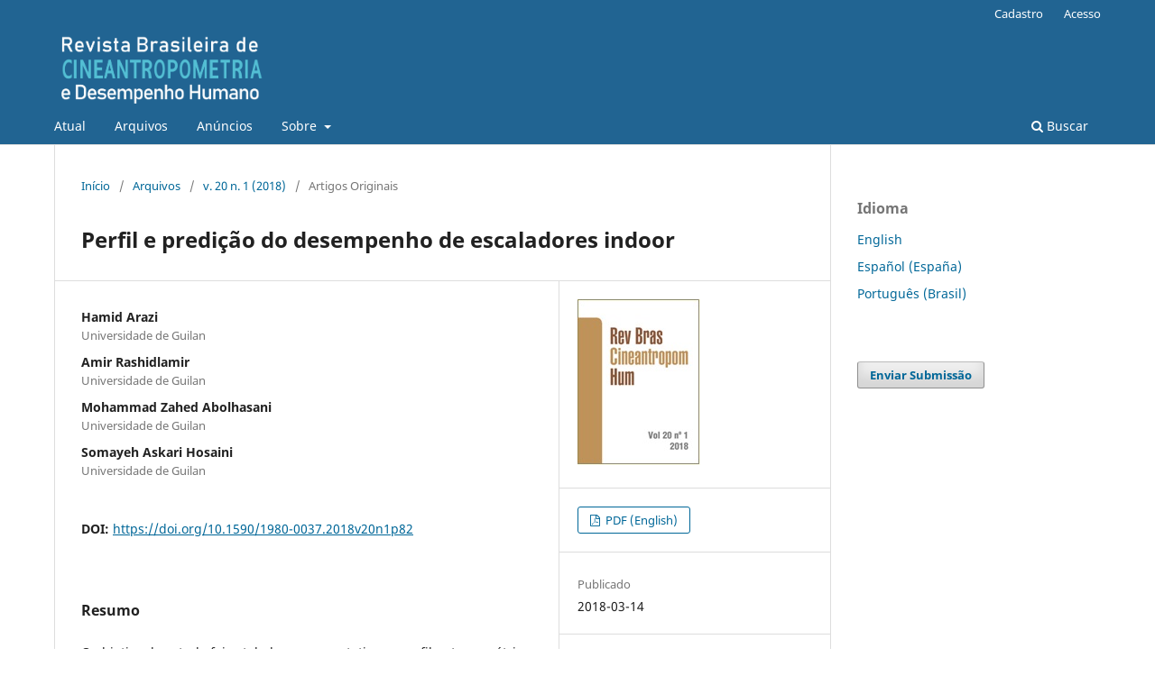

--- FILE ---
content_type: text/html; charset=utf-8
request_url: https://periodicos.ufsc.br/index.php/rbcdh/article/view/1980-0037.2018v20n1p82
body_size: 5726
content:
<!DOCTYPE html>
<html lang="pt-BR" xml:lang="pt-BR">
<head>
	<meta charset="utf-8">
	<meta name="viewport" content="width=device-width, initial-scale=1.0">
	<title>
		Perfil e predição do desempenho de escaladores indoor
							| Revista Brasileira de Cineantropometria e Desempenho Humano
			</title>

	
<link rel="icon" href="https://periodicos.ufsc.br/public/journals/48/favicon_pt_BR.png">
<meta name="generator" content="Open Journal Systems 3.3.0.16">
<meta name="gs_meta_revision" content="1.1"/>
<meta name="citation_journal_title" content="Revista Brasileira de Cineantropometria e Desempenho Humano"/>
<meta name="citation_journal_abbrev" content="Rev. Bras. Cineantropom. Desempenho Hum."/>
<meta name="citation_issn" content="1980-0037"/> 
<meta name="citation_author" content="Hamid Arazi"/>
<meta name="citation_author_institution" content="Universidade de Guilan"/>
<meta name="citation_author" content="Amir Rashidlamir"/>
<meta name="citation_author_institution" content="Universidade de Guilan"/>
<meta name="citation_author" content="Mohammad Zahed Abolhasani"/>
<meta name="citation_author_institution" content="Universidade de Guilan"/>
<meta name="citation_author" content="Somayeh Askari Hosaini"/>
<meta name="citation_author_institution" content="Universidade de Guilan"/>
<meta name="citation_title" content="Profiling and predicting performance of indoor rock climbers"/>
<meta name="citation_language" content="en"/>
<meta name="citation_date" content="2018/03/14"/>
<meta name="citation_volume" content="20"/>
<meta name="citation_issue" content="1"/>
<meta name="citation_firstpage" content="82"/>
<meta name="citation_lastpage" content="94"/>
<meta name="citation_doi" content="10.1590/1980-0037.2018v20n1p82"/>
<meta name="citation_abstract_html_url" content="https://periodicos.ufsc.br/index.php/rbcdh/article/view/1980-0037.2018v20n1p82"/>
<meta name="citation_pdf_url" content="https://periodicos.ufsc.br/index.php/rbcdh/article/download/1980-0037.2018v20n1p82/36092"/>
<link rel="schema.DC" href="http://purl.org/dc/elements/1.1/" />
<meta name="DC.Creator.PersonalName" content="Hamid Arazi"/>
<meta name="DC.Creator.PersonalName" content="Amir Rashidlamir"/>
<meta name="DC.Creator.PersonalName" content="Mohammad Zahed Abolhasani"/>
<meta name="DC.Creator.PersonalName" content="Somayeh Askari Hosaini"/>
<meta name="DC.Date.created" scheme="ISO8601" content="2018-03-14"/>
<meta name="DC.Date.dateSubmitted" scheme="ISO8601" content="2016-11-19"/>
<meta name="DC.Date.issued" scheme="ISO8601" content="2018-03-14"/>
<meta name="DC.Date.modified" scheme="ISO8601" content="2018-09-03"/>
<meta name="DC.Description" xml:lang="en" content="The aim of this study is to establish somatotype and profile the anthropometric and biomotor characteristics of indoor rock climbers. Fourteen elite level male and ten recreational female Iranian indoor rock climbers completed a battery of tests. All anthropometric measurements were performed according to the recommendations of international standards for anthropometric assessment. Upper body strength and endurance were assessed by isometric tests. Explosive power and balance were also evaluated by Sargent jump and Star Excursion Balance Test (SEBT), respectively. Samples’ somatotypes were calculated by the method of Heath and Carter. Pearson’s correlation coefficient and partial correlations were calculated and stepwise multiple regression analyses were implemented to determine a set of best predictors of elite male climbers’ ability. Shoulder width, body fat content, upper-body strength and endurance for females, showed the most correlation with the climbing ability (range: r = 0.46–0.7, p ? 0.05), while among the male samples, these correlations with the climbing ability were mostly between WHR, absolute and relative to body mass handgrip strength, SEBT performance and the left-hand digit ratio. The results of stepwise multiple regression revealed that the SEBT performance in the posterior direction of right foot stance and Upper Extremity Girth Index are able to explain 62% of the variance of climbing ability. It is likely that decreasing the fat mass has no direct impact on the climbers’ performance. Also, SEBT performance is able to predict 35% of climbing performance. Hence, it seems balance exercises could be effective in improvement of climbing performance. "/>
<meta name="DC.Description" xml:lang="pt" content="O objetivo do estudo foi estabelecer o somatotipo, o perfil antropométrico e neuromotor de escaladores indoor. Quatorze atletas do sexo masculino de elite e 10 atletas recreacionais do sexo feminino do Irã da modalidade escalada indoor participaram da pesquisa. Todas as medidas antropométricas foram coletas conforme padronizações internacionais. Força e resistência dos membros superiores foram avaliadas por teste isométrico. Força explosiva e equilíbrio foram avaliados pelos testes Sargent jump e Star Excursion Balance (SEBT), respectivamente. O somatotipo foi calculado pelo método Heath e Carter. O coeficiente de correlação de Pearson, correlações parciais e a análise de regressão múltipla foram utilizados. Largura do ombro, percentual de gordura corporal, força e resistência dos membros superiores para as mulheres apresentaram correlação positiva com a capacidade de escalar (ranque: r = 0,46–0,70, p ? 0,05). Para os homens, a habilidade de escalar foi associada com a razão cintura estatura, força de preensão manual absoluta e relativa à massa corporal, ao equilíbrio e a proporção digital da mão esquerda. O desempenho no SEBT e o índice de circunferência dos membros superiores tiveram o poder de explicar 62% na variação da capacidade de escalar. É provável que diminuir a massa de gordura não tenha impacto direto no desempenho dos escaladores. Além disso, o desempenho do SEBT é capaz de prever 35% do desempenho de escalada. Portanto, parece que os exercícios de equilíbrio podem ser eficazes na melhoria do desempenho de escalada. "/>
<meta name="DC.Format" scheme="IMT" content="application/pdf"/>
<meta name="DC.Identifier" content="1980-0037.2018v20n1p82"/>
<meta name="DC.Identifier.pageNumber" content="82-94"/>
<meta name="DC.Identifier.DOI" content="10.1590/1980-0037.2018v20n1p82"/>
<meta name="DC.Identifier.URI" content="https://periodicos.ufsc.br/index.php/rbcdh/article/view/1980-0037.2018v20n1p82"/>
<meta name="DC.Language" scheme="ISO639-1" content="en"/>
<meta name="DC.Rights" content="Copyright (c) 2018 Brazilian Journal of Kinanthropometry and Human Performance"/>
<meta name="DC.Rights" content=""/>
<meta name="DC.Source" content="Revista Brasileira de Cineantropometria e Desempenho Humano"/>
<meta name="DC.Source.ISSN" content="1980-0037"/>
<meta name="DC.Source.Issue" content="1"/>
<meta name="DC.Source.Volume" content="20"/>
<meta name="DC.Source.URI" content="https://periodicos.ufsc.br/index.php/rbcdh"/>
<meta name="DC.Title" content="Perfil e predição do desempenho de escaladores indoor"/>
<meta name="DC.Title.Alternative" xml:lang="pt" content="Perfil e predição do desempenho de escaladores indoor"/>
<meta name="DC.Type" content="Text.Serial.Journal"/>
<meta name="DC.Type" xml:lang="en" content="Original paper"/>
<meta name="DC.Type" xml:lang="pt" content="Artigos Originais"/>
<meta name="DC.Type.articleType" content="Artigos Originais"/>
<link rel="alternate" type="application/atom+xml" href="https://periodicos.ufsc.br/index.php/rbcdh/gateway/plugin/AnnouncementFeedGatewayPlugin/atom">
<link rel="alternate" type="application/rdf+xml" href="https://periodicos.ufsc.br/index.php/rbcdh/gateway/plugin/AnnouncementFeedGatewayPlugin/rss">
<link rel="alternate" type="application/rss+xml" href="https://periodicos.ufsc.br/index.php/rbcdh/gateway/plugin/AnnouncementFeedGatewayPlugin/rss2">
<link rel="alternate" type="application/atom+xml" href="https://periodicos.ufsc.br/index.php/rbcdh/gateway/plugin/WebFeedGatewayPlugin/atom">
<link rel="alternate" type="application/rdf+xml" href="https://periodicos.ufsc.br/index.php/rbcdh/gateway/plugin/WebFeedGatewayPlugin/rss">
<link rel="alternate" type="application/rss+xml" href="https://periodicos.ufsc.br/index.php/rbcdh/gateway/plugin/WebFeedGatewayPlugin/rss2">
	<link rel="stylesheet" href="https://periodicos.ufsc.br/index.php/rbcdh/$$$call$$$/page/page/css?name=stylesheet" type="text/css" /><link rel="stylesheet" href="https://periodicos.ufsc.br/index.php/rbcdh/$$$call$$$/page/page/css?name=font" type="text/css" /><link rel="stylesheet" href="https://periodicos.ufsc.br/lib/pkp/styles/fontawesome/fontawesome.css?v=3.3.0.16" type="text/css" /><link rel="stylesheet" href="https://periodicos.ufsc.br/plugins/generic/submissionsTranslation/styles/translationsSummary.css?v=3.3.0.16" type="text/css" />
</head>
<body class="pkp_page_article pkp_op_view has_site_logo" dir="ltr">

	<div class="pkp_structure_page">

				<header class="pkp_structure_head" id="headerNavigationContainer" role="banner">
						
 <nav class="cmp_skip_to_content" aria-label="Ir para os links de conteúdo">
	<a href="#pkp_content_main">Ir para o conteúdo principal</a>
	<a href="#siteNav">Ir para o menu de navegação principal</a>
		<a href="#pkp_content_footer">Ir para o rodapé</a>
</nav>

			<div class="pkp_head_wrapper">

				<div class="pkp_site_name_wrapper">
					<button class="pkp_site_nav_toggle">
						<span>Open Menu</span>
					</button>
										<div class="pkp_site_name">
																<a href="						https://periodicos.ufsc.br/index.php/rbcdh/index
					" class="is_img">
							<img src="https://periodicos.ufsc.br/public/journals/48/pageHeaderLogoImage_pt_BR.png" width="1169" height="397"  />
						</a>
										</div>
				</div>

				
				<nav class="pkp_site_nav_menu" aria-label="Navegação no Site">
					<a id="siteNav"></a>
					<div class="pkp_navigation_primary_row">
						<div class="pkp_navigation_primary_wrapper">
																				<ul id="navigationPrimary" class="pkp_navigation_primary pkp_nav_list">
								<li class="">
				<a href="https://periodicos.ufsc.br/index.php/rbcdh/issue/current">
					Atual
				</a>
							</li>
								<li class="">
				<a href="https://periodicos.ufsc.br/index.php/rbcdh/issue/archive">
					Arquivos
				</a>
							</li>
								<li class="">
				<a href="https://periodicos.ufsc.br/index.php/rbcdh/announcement">
					Anúncios
				</a>
							</li>
								<li class="">
				<a href="https://periodicos.ufsc.br/index.php/rbcdh/about">
					Sobre
				</a>
									<ul>
																					<li class="">
									<a href="https://periodicos.ufsc.br/index.php/rbcdh/about">
										Sobre a Revista
									</a>
								</li>
																												<li class="">
									<a href="https://periodicos.ufsc.br/index.php/rbcdh/about/submissions">
										Submissões
									</a>
								</li>
																												<li class="">
									<a href="https://periodicos.ufsc.br/index.php/rbcdh/about/editorialTeam">
										Equipe Editorial
									</a>
								</li>
																												<li class="">
									<a href="https://periodicos.ufsc.br/index.php/rbcdh/about/privacy">
										Declaração de Privacidade
									</a>
								</li>
																												<li class="">
									<a href="https://periodicos.ufsc.br/index.php/rbcdh/about/contact">
										Contato
									</a>
								</li>
																		</ul>
							</li>
			</ul>

				

																						<div class="pkp_navigation_search_wrapper">
									<a href="https://periodicos.ufsc.br/index.php/rbcdh/search" class="pkp_search pkp_search_desktop">
										<span class="fa fa-search" aria-hidden="true"></span>
										Buscar
									</a>
								</div>
													</div>
					</div>
					<div class="pkp_navigation_user_wrapper" id="navigationUserWrapper">
							<ul id="navigationUser" class="pkp_navigation_user pkp_nav_list">
								<li class="profile">
				<a href="https://periodicos.ufsc.br/index.php/rbcdh/user/register">
					Cadastro
				</a>
							</li>
								<li class="profile">
				<a href="https://periodicos.ufsc.br/index.php/rbcdh/login">
					Acesso
				</a>
							</li>
										</ul>

					</div>
				</nav>
			</div><!-- .pkp_head_wrapper -->
		</header><!-- .pkp_structure_head -->

						<div class="pkp_structure_content has_sidebar">
			<div class="pkp_structure_main" role="main">
				<a id="pkp_content_main"></a>

<div class="page page_article">
			<nav class="cmp_breadcrumbs" role="navigation" aria-label="Você está aqui:">
	<ol>
		<li>
			<a href="https://periodicos.ufsc.br/index.php/rbcdh/index">
				Início
			</a>
			<span class="separator">/</span>
		</li>
		<li>
			<a href="https://periodicos.ufsc.br/index.php/rbcdh/issue/archive">
				Arquivos
			</a>
			<span class="separator">/</span>
		</li>
					<li>
				<a href="https://periodicos.ufsc.br/index.php/rbcdh/issue/view/2619">
					v. 20 n. 1 (2018)
				</a>
				<span class="separator">/</span>
			</li>
				<li class="current" aria-current="page">
			<span aria-current="page">
									Artigos Originais
							</span>
		</li>
	</ol>
</nav>
	
		  	 <article class="obj_article_details">

		
	<h1 class="page_title">
		Perfil e predição do desempenho de escaladores indoor
	</h1>

	
	<div class="row">
		<div class="main_entry">

							<section class="item authors">
					<h2 class="pkp_screen_reader">Autores</h2>
					<ul class="authors">
											<li>
							<span class="name">
								Hamid Arazi
							</span>
															<span class="affiliation">
									Universidade de Guilan
																	</span>
																				</li>
											<li>
							<span class="name">
								Amir Rashidlamir
							</span>
															<span class="affiliation">
									Universidade de Guilan
																	</span>
																				</li>
											<li>
							<span class="name">
								Mohammad Zahed Abolhasani
							</span>
															<span class="affiliation">
									Universidade de Guilan
																	</span>
																				</li>
											<li>
							<span class="name">
								Somayeh Askari Hosaini
							</span>
															<span class="affiliation">
									Universidade de Guilan
																	</span>
																				</li>
										</ul>
				</section>
			
																												<section class="item doi">
						<h2 class="label">
														DOI:
						</h2>
						<span class="value">
							<a href="https://doi.org/10.1590/1980-0037.2018v20n1p82">
								https://doi.org/10.1590/1980-0037.2018v20n1p82
							</a>
						</span>
					</section>
							
						
										<section class="item abstract">
					<h2 class="label">Resumo</h2>
					<p>O objetivo do estudo foi estabelecer o somatotipo, o perfil antropométrico e neuromotor de escaladores indoor. Quatorze atletas do sexo masculino de elite e 10 atletas recreacionais do sexo feminino do Irã da modalidade escalada indoor participaram da pesquisa. Todas as medidas antropométricas foram coletas conforme padronizações internacionais. Força e resistência dos membros superiores foram avaliadas por teste isométrico. Força explosiva e equilíbrio foram avaliados pelos testes Sargent jump e Star Excursion Balance (SEBT), respectivamente. O somatotipo foi calculado pelo método Heath e Carter. O coeficiente de correlação de Pearson, correlações parciais e a análise de regressão múltipla foram utilizados. Largura do ombro, percentual de gordura corporal, força e resistência dos membros superiores para as mulheres apresentaram correlação positiva com a capacidade de escalar (ranque: r = 0,46–0,70, p ? 0,05). Para os homens, a habilidade de escalar foi associada com a razão cintura estatura, força de preensão manual absoluta e relativa à massa corporal, ao equilíbrio e a proporção digital da mão esquerda. O desempenho no SEBT e o índice de circunferência dos membros superiores tiveram o poder de explicar 62% na variação da capacidade de escalar. É provável que diminuir a massa de gordura não tenha impacto direto no desempenho dos escaladores. Além disso, o desempenho do SEBT é capaz de prever 35% do desempenho de escalada. Portanto, parece que os exercícios de equilíbrio podem ser eficazes na melhoria do desempenho de escalada. </p>
				</section>
			
			

																																																																																<section class="item author_bios">
					<h2 class="label">
													Biografia do Autor
											</h2>
																		<section class="sub_item">
								<h3 class="label">
																																							Hamid Arazi, <span class="affiliation">Universidade de Guilan</span>
																	</h3>
								<div class="value">
									Universidade de Guilan
								</div>
							</section>
																								<section class="sub_item">
								<h3 class="label">
																																							Amir Rashidlamir, <span class="affiliation">Universidade de Guilan</span>
																	</h3>
								<div class="value">
									Universidade de Guilan
								</div>
							</section>
																								<section class="sub_item">
								<h3 class="label">
																																							Mohammad Zahed Abolhasani, <span class="affiliation">Universidade de Guilan</span>
																	</h3>
								<div class="value">
									Universidade de Guilan
								</div>
							</section>
																								<section class="sub_item">
								<h3 class="label">
																																							Somayeh Askari Hosaini, <span class="affiliation">Universidade de Guilan</span>
																	</h3>
								<div class="value">
									Universidade de Guilan
								</div>
							</section>
															</section>
			
						
		</div><!-- .main_entry -->

		<div class="entry_details">

										<div class="item cover_image">
					<div class="sub_item">
													<a href="https://periodicos.ufsc.br/index.php/rbcdh/issue/view/2619">
								<img src="https://periodicos.ufsc.br/public/journals/48/cover_issue_2619_pt_BR.jpg" alt="">
							</a>
											</div>
				</div>
			
										<div class="item galleys">
					<h2 class="pkp_screen_reader">
						Downloads
					</h2>
					<ul class="value galleys_links">
													<li>
								
	
							

<a class="obj_galley_link pdf" href="https://periodicos.ufsc.br/index.php/rbcdh/article/view/1980-0037.2018v20n1p82/36092">

		
	PDF (English)

	</a>
							</li>
											</ul>
				</div>
						
						<div class="item published">
				<section class="sub_item">
					<h2 class="label">
						Publicado
					</h2>
					<div class="value">
																			<span>2018-03-14</span>
																	</div>
				</section>
							</div>
			
						
										<div class="item issue">

											<section class="sub_item">
							<h2 class="label">
								Edição
							</h2>
							<div class="value">
								<a class="title" href="https://periodicos.ufsc.br/index.php/rbcdh/issue/view/2619">
									v. 20 n. 1 (2018)
								</a>
							</div>
						</section>
					
											<section class="sub_item">
							<h2 class="label">
								Seção
							</h2>
							<div class="value">
								Artigos Originais
							</div>
						</section>
					
									</div>
			
															
										<div class="item copyright">
					<h2 class="label">
						Licença
					</h2>
										<p> <img src="https://i.creativecommons.org/l/by/4.0/88x31.png" alt="LicenÃ§a Creative Commons" /></p><p>Direitos Autorais para artigos publicados nesta revista são do autor, com direitos de primeira publicação para a revista. Em virtude da aparecerem nesta revista de acesso público, os artigos são de uso gratuito, com atribuições próprias, em aplicações educacionais e não-comerciais, desde que seja dada a atribuição. Esta obra foi licenciada com uma Licença <a href="http://creativecommons.org/licenses/by/4.0/" rel="license">Creative Commons Atribuição 4.0 Internacional</a> - CC BY</p>
				</div>
			
			

		</div><!-- .entry_details -->
	</div><!-- .row -->

</article>

	

</div><!-- .page -->

	</div><!-- pkp_structure_main -->

									<div class="pkp_structure_sidebar left" role="complementary" aria-label="Barra lateral">
				<div class="pkp_block block_language">
	<h2 class="title">
		Idioma
	</h2>

	<div class="content">
		<ul>
							<li class="locale_en_US" lang="en-US">
					<a href="https://periodicos.ufsc.br/index.php/rbcdh/user/setLocale/en_US?source=%2Findex.php%2Frbcdh%2Farticle%2Fview%2F1980-0037.2018v20n1p82">
						English
					</a>
				</li>
							<li class="locale_es_ES" lang="es-ES">
					<a href="https://periodicos.ufsc.br/index.php/rbcdh/user/setLocale/es_ES?source=%2Findex.php%2Frbcdh%2Farticle%2Fview%2F1980-0037.2018v20n1p82">
						Español (España)
					</a>
				</li>
							<li class="locale_pt_BR current" lang="pt-BR">
					<a href="https://periodicos.ufsc.br/index.php/rbcdh/user/setLocale/pt_BR?source=%2Findex.php%2Frbcdh%2Farticle%2Fview%2F1980-0037.2018v20n1p82">
						Português (Brasil)
					</a>
				</li>
					</ul>
	</div>
</div><!-- .block_language -->
<div class="pkp_block block_make_submission">
	<h2 class="pkp_screen_reader">
		Enviar Submissão
	</h2>

	<div class="content">
		<a class="block_make_submission_link" href="https://periodicos.ufsc.br/index.php/rbcdh/about/submissions">
			Enviar Submissão
		</a>
	</div>
</div>

			</div><!-- pkp_sidebar.left -->
			</div><!-- pkp_structure_content -->

<div class="pkp_structure_footer_wrapper" role="contentinfo">
	<a id="pkp_content_footer"></a>

	<div class="pkp_structure_footer">

					<div class="pkp_footer_content">
				<p>Rev. Bras. Cineantropom. Desempenho Hum., Florianópolis, Santa Catarina, Brasil. E-ISSN 1980-0037, impressa ISSN 1415-8426.</p>
<p><a href="http://creativecommons.org/licenses/by/4.0/" rel="license"><img src="https://i.creativecommons.org/l/by/4.0/88x31.png" alt="Licença Creative Commons" /></a><br />Este periódico está licenciado com uma Licença <a href="http://creativecommons.org/licenses/by/4.0/" rel="license">Creative Commons Atribuição 4.0 Internacional</a>.</p>
			</div>
		
		<div class="pkp_brand_footer" role="complementary">
			<a href="https://periodicos.ufsc.br/index.php/rbcdh/about/aboutThisPublishingSystem">
				<img alt="Mais informações sobre o sistema de publicação, a plataforma e o fluxo de publicação do OJS/PKP." src="https://periodicos.ufsc.br/templates/images/ojs_brand.png">
			</a>
		</div>
	</div>
</div><!-- pkp_structure_footer_wrapper -->

</div><!-- pkp_structure_page -->

<script src="https://periodicos.ufsc.br/lib/pkp/lib/vendor/components/jquery/jquery.min.js?v=3.3.0.16" type="text/javascript"></script><script src="https://periodicos.ufsc.br/lib/pkp/lib/vendor/components/jqueryui/jquery-ui.min.js?v=3.3.0.16" type="text/javascript"></script><script src="https://periodicos.ufsc.br/plugins/themes/default/js/lib/popper/popper.js?v=3.3.0.16" type="text/javascript"></script><script src="https://periodicos.ufsc.br/plugins/themes/default/js/lib/bootstrap/util.js?v=3.3.0.16" type="text/javascript"></script><script src="https://periodicos.ufsc.br/plugins/themes/default/js/lib/bootstrap/dropdown.js?v=3.3.0.16" type="text/javascript"></script><script src="https://periodicos.ufsc.br/plugins/themes/default/js/main.js?v=3.3.0.16" type="text/javascript"></script><script type="text/javascript">
(function (w, d, s, l, i) { w[l] = w[l] || []; var f = d.getElementsByTagName(s)[0],
j = d.createElement(s), dl = l != 'dataLayer' ? '&l=' + l : ''; j.async = true; 
j.src = 'https://www.googletagmanager.com/gtag/js?id=' + i + dl; f.parentNode.insertBefore(j, f); 
function gtag(){dataLayer.push(arguments)}; gtag('js', new Date()); gtag('config', i); })
(window, document, 'script', 'dataLayer', 'UA-92160632-1');
</script>


</body>
</html>
